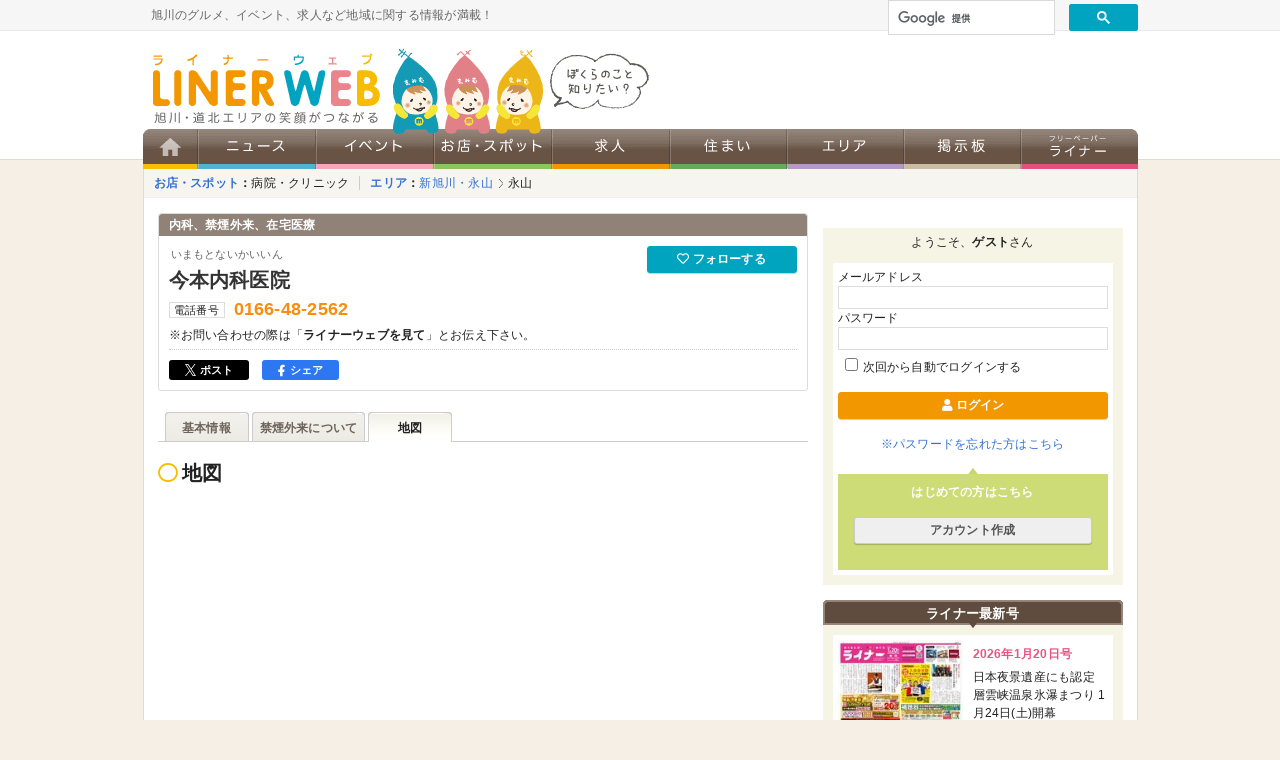

--- FILE ---
content_type: text/html; charset=UTF-8
request_url: https://www.liner.jp/medical/3626/map/
body_size: 8268
content:
<!DOCTYPE html><html><head><meta http-equiv="X-UA-Compatible" content="IE=edge"><meta charset="utf-8"><title>地図 - 今本内科医院 [ライナーウェブ]</title><meta name="description" content="総合内科です。地域の皆さまのかかりつけ医として働いております。 禁煙外来を併設しており、保険適用で禁煙治療が行えます。 また、当院は在宅医療にも力を入れています。14:00～15:00は訪問診療に充てています。 当院は時間を決めて発熱等外来を実施しています。 詳細は自治体HPをご..." /><meta name="keywords" content="旭川,グルメ,求人,生活情報,クチコミ,タウン情報,観光,クーポン,イベント,フリーペーパー,ライナー,コラム,転職,ラーメン,プレゼント,懸賞,ランチ" /><meta property="fb:page_id" content="272142039479015" /><meta property="og:locale" content="ja_JP" /><meta property="og:title" content="今本内科医院" /><meta property="og:type" content="website" /><meta property="og:url" content="http://www.liner.jp/medical/3626/" /><meta property="og:image" content="/images/spot/3626/3626_1.jpg" /><meta property="og:site_name" content="ライナーウェブ" /><meta name="twitter:card" content="summary_large_image" /><meta name="twitter:site" content="@LINER_asahikawa" /><meta name="author" content="株式会社ライナーネットワーク" /><meta http-equiv="Content-Style-Type" content="text/css" /><meta http-equiv="Content-Script-Type" content="text/javascript" /><meta name="SKYPE_TOOLBAR" content="SKYPE_TOOLBAR_PARSER_COMPATIBLE" /><link rel="alternate" media="handheld" href="/" /><link rel="shortcut icon" href="/favicon.ico" /><link rel="apple-touch-icon" href="/favicon.png" /><link rel="stylesheet" href="https://use.fontawesome.com/releases/v5.8.2/css/all.css" integrity="sha384-oS3vJWv+0UjzBfQzYUhtDYW+Pj2yciDJxpsK1OYPAYjqT085Qq/1cq5FLXAZQ7Ay" crossorigin="anonymous"><link rel="stylesheet" type="text/css" href="/css/style-bd4919e7c8.css" media="all" /><link rel="stylesheet" type="text/css" href="/css/spot.css?ver=enVravUo" media="all" />
<!-- Google tag (gtag.js) -->
<script async src="https://www.googletagmanager.com/gtag/js?id=G-ZFJS5N56G1"></script>
<script>
  window.dataLayer = window.dataLayer || [];
  function gtag(){dataLayer.push(arguments);}
  gtag('js', new Date());

  gtag('config', 'G-ZFJS5N56G1');
</script>

<!-- Clarity tag -->
<script type="text/javascript">
    (function(c,l,a,r,i,t,y){
        c[a]=c[a]||function(){(c[a].q=c[a].q||[]).push(arguments)};
        t=l.createElement(r);t.async=1;t.src="https://www.clarity.ms/tag/"+i;
        y=l.getElementsByTagName(r)[0];y.parentNode.insertBefore(t,y);
    })(window, document, "clarity", "script", "kxa8p6m841");
</script>

<script async='async' src='https://www.googletagservices.com/tag/js/gpt.js'></script>
<script>
  var googletag = googletag || {};
  googletag.cmd = googletag.cmd || [];
</script>
</head><body id="contents" class="s-medical"><!-- container --><div id="container" class="s-medical-detail"><!-- header --><header id="header" class="s-header"><p class="s-header__summary"><strong>旭川</strong>の<strong>グルメ</strong>、<strong>イベント</strong>、<strong>求人</strong>など地域に関する情報が満載！</p><div id="header-object">
    <script>
      (function() {
        var cx = '007453196926466966323:ohyzaig1n3e';
        var gcse = document.createElement('script');
        gcse.type = 'text/javascript';
        gcse.async = true;
        gcse.src = 'https://cse.google.com/cse.js?cx=' + cx;
        var s = document.getElementsByTagName('script')[0];
        s.parentNode.insertBefore(gcse, s);
      })();
    </script>
    <gcse:searchbox-only></gcse:searchbox-only>
    </div><p id="logo" class="s-header__logo"><a href="/"><img src="/images/hdr_logo-7976904de8.png" alt="旭川・道北エリアの魅力共有サイト　ライナーウェブ" /></a></p>
<script type='text/javascript'>
  googletag.cmd.push(function() {
    googletag.defineSlot('/5315926/フルバナー', [468, 60], 'div-gpt-ad-1468219710335-0').addService(googletag.pubads());
    googletag.pubads().enableSingleRequest();
    googletag.enableServices();
  });
</script>

<div id="header-banner">
  <!-- /5315926/フルバナー -->
  <div id='div-gpt-ad-1468219710335-0' style='height:60px; width:468px;'>
  <script type='text/javascript'>
  googletag.cmd.push(function() { googletag.display('div-gpt-ad-1468219710335-0'); });
  </script>
  </div>
</div>
<a class="s-header__mamimu" href="https://liner.co.jp/services/freepaper-liner/about-liner/mamimu/" target="_blank"><img alt="ぼくらのこと、知りたい？" src="/images/hdr_fukidasi-4ba2f75ffa.png"></a><ul id="nav" class="p-global-menu"><li><a href="/"><img src="/images/_header_nav_home.png?ver=enVravUo" alt="ホーム" class="hover" /></a></li><li id="nav-news"><a href="/news/"><img src="/images/_header_nav_news.png?ver=enVravUo" alt="ニュース" class="hover" /></a></li><li id="nav-event"><a href="/event/"><img src="/images/_header_nav_event.png?ver=enVravUo" alt="イベント" class="hover" /></a></li><li id="nav-spot"><a href="/spot/"><img src="/images/_header_nav_spot.png?ver=enVravUo" alt="お店・スポット" class="hover" /></a></li><li id="nav-job"><a href="https://liner-job.net/"><img src="/images/_header_nav_job.png?ver=enVravUo" alt="求人" class="hover" /></a></li><li id="nav-sumai"><a href="/sumai/"><img src="/images/_header_nav_sumai.png?ver=enVravUo" alt="住まい" class="hover" /></a></li><li id="nav-area"><a href="/area/"><img src="/images/_header_nav_area.png?ver=enVravUo" alt="エリア" class="hover" /></a></li><li id="nav-bbs"><a href="/bbs/"><img src="/images/_header_nav_bbs.png?ver=enVravUo" alt="掲示板" class="hover" /></a></li><li id="nav-column"><a href="/freepaper/"><img src="/images/_header_nav_freepaper.png?ver=enVravUo" alt="フリーペーパーライナー" class="hover" /></a></li></ul></header><!-- /header --><!-- content --><div id="content" class="s-article"><!-- topicpath --><div id="topicpath"><dl class="category"><dt><a href="/spot/">お店・スポット</a>：</dt><dd><ol><li class="last"><a href="/spot/medical/" property="item" typeof="WebPage"><span property="name">病院・クリニック</span></a></li></ol></dd></dl><dl class="area"><dt><a href="/area/">エリア</a>：</dt><dd><ol><li><a href="/area/4/">新旭川・永山</a></li><li class="last"><a href="/area/50/">永山</a></li></ol></dd></dl></div><!-- /topicpath --><!-- main --><main id="main" class="l-main s-spot-3626 s-spot-detail__map"><!-- spot-title --><div class="s-spot-detail__title"><p class="tagline"><strong>内科、禁煙外来、在宅医療</strong></p><div class="s-spot-detail__title-summary"><p class="ruby">いまもとないかいいん</p><p class="name"><strong>今本内科医院</strong></p><dl><dt>電話番号</dt><dd class="tel">0166-48-2562</dd></dl><p>※お問い合わせの際は「<strong>ライナーウェブを見て</strong>」とお伝え下さい。</p></div><div id="attribute"><script type="text/javascript" src="/js/vendor/jquery.favSpot.js"></script><a data-fancybox data-src="#loginWindow" href="javascript:void(0)" class="login c-button--primary c-button--small c-button--block"><i class="far fa-heart"></i> フォローする</a></div>
<script>(function(d, s, id) {
      var js, fjs = d.getElementsByTagName(s)[0];
      if (d.getElementById(id)) return;
      js = d.createElement(s); js.id = id;js.async = true;
      js.src = "//connect.facebook.net/ja_JP/sdk.js#xfbml=1&version=v2.6&appId=329025013803392";
      fjs.parentNode.insertBefore(js, fjs);
    }(document, 'script', 'facebook-jssdk'));
</script>

<div class="p-share"><ul class="p-share__items"><li class="p-share__item twitter"><a target="_blank" href="https://twitter.com/share?url=https://www.liner.jp/medical/3626/map/&text=地図 - 今本内科医院&hashtags=ライナーウェブ" class="twitter-share-button"><img src="/images/logo_x-white-ebe049882b.svg" alt="x"> ポスト</a></li><li class="p-share__item facebook"><a target="_blank" href="https://www.facebook.com/sharer/sharer.php?u=https://www.liner.jp/medical/3626/map/" class="facebook-share-button"><i class="fab fa-facebook-f"></i> シェア</a></li><li class="p-share__item facebook-like"><div id="fb-root"></div><div class="fb-like" style="padding:0;" data-href="https://www.liner.jp/medical/3626/map/" data-layout="button_count" data-action="like" data-size="small" data-show-faces="false" data-share="false"></div></li></ul></div></div><!-- /spot-title --><ul class="tabs ui-tabs-nav"><li class="top"><a href="/medical/3626/"><span>基本情報</span></a></li><li class="tabs-p"><a href="/medical/3626/2077/"><span>禁煙外来について</span></a></li><li class="tabs-m ui-tabs-selected"><a href="/medical/3626/map/"><span>地図</span></a></li></ul><h1 id="map" name="map" class="p-typo__headings-title u-mt1 u-mb1">地図</h1><div class="u-mb1"><iframe src="https://www.google.com/maps/embed/v1/place?key=AIzaSyAaa7NzMSY0LN99F2lSx0slkEt6nyaEVT0&zoom=16&q=43.81365832156307,142.43865725829085&center=43.81365832156307,142.43865725829085" width="650" height="400" frameborder="0" style="border:0" allowfullscreen></iframe></div><table id="summary" class="p-table-default"><tr><th scope="row">所在地</th><td><address>〒079-8412<br />旭川市永山2条20丁目7-10</address><a href="javascript:void(0)" onclick="window.open('http://maps.google.co.jp/maps?q='+encodeURI('43.81365832156307,142.43865725829085'));gtag('event', 'map', {'event_category': 'spot', 'event_label': '今本内科医院'});return false;" class="c-button--default c-button--xsmall c-button--xsmall u-mt05 u-mb05"><span class="icon-map-marker"></span> Googleマップで開く</a></td></tr><tr><th scope="row">TEL</th><td>0166-48-2562</td></tr><tr><th scope="row">受付時間</th><td>月・木<br />
9:00～18:00<br />
火・金<br />
9:00～17:00<br />
水・土<br />
9:00～12:00<br />
昼休13時〜14時<br />
受付時間は診療終了15分前。14時～15時(毎日)訪問診療。</td></tr><tr><th scope="row">休診日</th><td>日曜日・祝日・お盆</td></tr><tr><th scope="row">駐車場</th><td>有り</td></tr></table><!-- ad-bottom -->
<dl class="ad-bottom">
  <dt class="title"><span>PR</span><a href="/guide/ad.php">インターネット広告掲載はこちら »</a></dt>
  <dd class="description">
    
    <script>
      googletag.cmd.push(function() {
        googletag.defineSlot('/5315926/PC_レクタングル_記事下左', [300, 250], 'div-gpt-ad-1508836606667-0').addService(googletag.pubads());
        googletag.pubads().enableSingleRequest();
        googletag.enableServices();
      });
      googletag.cmd.push(function() {
        googletag.defineSlot('/5315926/PC_レクタングル_記事下右', [300, 250], 'div-gpt-ad-1508836651200-0').addService(googletag.pubads());
        googletag.pubads().enableSingleRequest();
        googletag.enableServices();
      });
    </script>
    <!-- /5315926/PC_レクタングル_記事下左 -->
    <div id='div-gpt-ad-1508836606667-0' style='height:250px; width:300px;'>
    <script>
    googletag.cmd.push(function() { googletag.display('div-gpt-ad-1508836606667-0'); });
    </script>
    </div>
    <!-- /5315926/PC_レクタングル_記事下右 -->
    <div id='div-gpt-ad-1508836651200-0' style='height:250px; width:300px;'>
    <script>
    googletag.cmd.push(function() { googletag.display('div-gpt-ad-1508836651200-0'); });
    </script>
    </div>
    
  </dd>
</dl>
<!-- /ad-bottom -->
<div id="loginWindow" style="display:none;"><form action="/session.php" method="post"><p>サービスをご利用するには会員登録が必要です。</p><h2 class="p-typo__headings-2">ログイン</h2><input type="hidden" name=cmd value="chk"><table class="p-table-default"><tr class="email"><th scope="row"><span><img src="/images/ico_require.png" width="30" height="16" alt="必須入力" /></span>メールアドレス</th><td><input type="text" name="mail" value="" /></td></tr><tr><th scope="row"><span><img src="/images/ico_require.png" width="30" height="16" alt="必須入力" /></span>パスワード</th><td><input type="password" name="pwd" value=""></td></tr></table><input type="hidden" name="cmd" value="chk" class="check"><p class="auto"><label><input type="checkbox" name="cookie" value="1" />次回から自動でログインする</label></p><p class="remind"><a href="/login/pwd_remind.php">※パスワードを忘れた方はこちら</a></p><br class="clear" /><p class="p-form__submit"><button class="c-button--submit">ログイン</button></p><h2 class="p-typo__headings-2">はじめての方はこちら</h2><p class="p-form__submit"><a href="/signup/" class="c-button--default">アカウント作成</a></p></form></div></main><!-- /main --><div id="sub" class="l-aside column"><div class="banner">
      
    <script>
      googletag.cmd.push(function() {
        googletag.defineSlot('/5315926/レクタングル', [[300, 600], [300, 250]], 'div-gpt-ad-1519617617186-0').addService(googletag.pubads());
        googletag.pubads().enableSingleRequest();
        googletag.enableServices();
      });
    </script>
    <!-- /5315926/レクタングル -->
    <div id='div-gpt-ad-1519617617186-0'>
    <script>
    googletag.cmd.push(function() { googletag.display('div-gpt-ad-1519617617186-0'); });
    </script>
    </div>
    
  </div><h3 id="member">ようこそ、<strong>ゲスト</strong>さん</h3><div class="box box-member"><form action="/session.php" method="post"><input type="hidden" name="cmd" value="chk" /><dl><dt>メールアドレス</dt><dd><input type="text" name="mail" value="" /></dd><dt>パスワード</dt><dd><input type="password" name="pwd" value="" /></dd></dl><p class="auto"><label><input type="checkbox" name="cookie" value="1" />次回から自動でログインする</label></p><p class="p-form__submit"><button class="c-button--submit c-button--small c-button--block"><i class="fa fa-user" aria-hidden="true"></i> ログイン</button></p><p class="remind"><a href="/login/pwd_remind.php">※パスワードを忘れた方はこちら</a></p></form><div id="box-signup"><h3>はじめての方はこちら</h3><p class="p-form__submit" style="padding: 0 1rem"><a href="/signup/" class="c-button--default c-button--small c-button--block">アカウント作成</a></p></div></div><h3 id="sub-freepaper" class="hds p-aside__freepaper-headings">ライナー最新号</h3><div class="box box-freepaper" style="margin: 0 0 15px;"><dl id="liner"><dt><a href="/freepaper/20260120/" target="_blank"><img src="/freepaper/20260120/page1/thumbnail.jpg" width="125" alt="2026年1月20日号" /></a></dt><dd><strong>2026年1月20日号</strong></dd><dd class="pickup">日本夜景遺産にも認定
層雲峡温泉氷瀑まつり
1月24日(土)開幕</dd><dd class="button"><a href="/freepaper/20260120/" target="_blank" class="c-button--submit c-button--small c-button--block"><i class="fa fa-search-plus"></i> 紙面を見る</a></dd></dl><ul><li><a href="/freepaper/#bn">バックナンバー</a></li><li><a href="https://liner.co.jp/shared/area-amount/" target="_blank" class="blank">配布エリア</a></li><li><a href="https://liner.co.jp/shared/area-amount/" target="_blank" class="blank">設置箇所</a></li></ul></div><h3 id="sub-pr" class="hds">ピックアップ</h3><div class="box box-pr"><dl class="p-aside__pickup-list"><dt class="p-aside__pickup-thumb"><a href="/news/article/44321/" onclick="gtag('event', 'aside', {'event_category': 'pickup', 'event_label': '注目グルメ'});"><img src="https://www.liner.jp/images/top/260120chumoku.webp" alt="注目グルメ" /></a></dt><dd class="p-aside__pickup-title"><a href="/news/article/44321/" onclick="gtag('event', 'aside', {'event_category': 'pickup', 'event_label': '注目グルメ'});">注目グルメ</a></dd><dd class="p-aside__pickup-description">定番から新作まで
ライナーが今注目する
お店の味はこれだ！</dd></dl><dl class="p-aside__pickup-list"><dt class="p-aside__pickup-thumb"><a href="/news/44218/" onclick="gtag('event', 'aside', {'event_category': 'pickup', 'event_label': '外食チェーン'});"><img src="https://www.liner.jp/images/top/260113cr.webp" alt="外食チェーン" /></a></dt><dd class="p-aside__pickup-title"><a href="/news/44218/" onclick="gtag('event', 'aside', {'event_category': 'pickup', 'event_label': '外食チェーン'});">外食チェーン</a></dd><dd class="p-aside__pickup-description">人気商品ランキング
上位3品をご紹介</dd></dl><dl class="p-aside__pickup-list"><dt class="p-aside__pickup-thumb"><a href="/news/article/44194/" onclick="gtag('event', 'aside', {'event_category': 'pickup', 'event_label': 'シネマの時間'});"><img src="https://www.liner.jp/images/top/260109cinema.webp" alt="シネマの時間" /></a></dt><dd class="p-aside__pickup-title"><a href="/news/article/44194/" onclick="gtag('event', 'aside', {'event_category': 'pickup', 'event_label': 'シネマの時間'});">シネマの時間</a></dd><dd class="p-aside__pickup-description">映画ライター･ケン坊が語る宇宙映画とそのみどころ</dd></dl><dl class="p-aside__pickup-list"><dt class="p-aside__pickup-thumb"><a href="/news/article/44108/" onclick="gtag('event', 'aside', {'event_category': 'pickup', 'event_label': '味な人'});"><img src="https://www.liner.jp/images/top/251219ajinahito.webp" alt="味な人" /></a></dt><dd class="p-aside__pickup-title"><a href="/news/article/44108/" onclick="gtag('event', 'aside', {'event_category': 'pickup', 'event_label': '味な人'});">味な人</a></dd><dd class="p-aside__pickup-description">北北海道で食に携わる人々の横顔をご紹介</dd></dl><dl class="p-aside__pickup-list"><dt class="p-aside__pickup-thumb"><a href="/news/article/43988/" onclick="gtag('event', 'aside', {'event_category': 'pickup', 'event_label': 'つくろう旬レシピ'});"><img src="https://www.liner.jp/images/top/251205recipe.webp" alt="つくろう旬レシピ" /></a></dt><dd class="p-aside__pickup-title"><a href="/news/article/43988/" onclick="gtag('event', 'aside', {'event_category': 'pickup', 'event_label': 'つくろう旬レシピ'});">つくろう旬レシピ</a></dd><dd class="p-aside__pickup-description">プロの料理人が教える季節の食材を使った絶品レシピをご紹介</dd></dl><dl class="p-aside__pickup-list"><dt class="p-aside__pickup-thumb"><a href="/news/series/monopirica/" onclick="gtag('event', 'aside', {'event_category': 'pickup', 'event_label': 'ものぴりか'});"><img src="https://www.liner.jp/images/top/monopirica230410.webp" alt="ものぴりか" /></a></dt><dd class="p-aside__pickup-title"><a href="/news/series/monopirica/" onclick="gtag('event', 'aside', {'event_category': 'pickup', 'event_label': 'ものぴりか'});">ものぴりか</a></dd><dd class="p-aside__pickup-description">ライナーが集めてきた
地元の素敵な品々を紹介します</dd></dl><dl class="p-aside__pickup-list"><dt class="p-aside__pickup-thumb"><a href="/sumai/" onclick="gtag('event', 'aside', {'event_category': 'pickup', 'event_label': '不動産情報'});"><img src="https://www.liner.jp/images/top/pickup_sumai.webp" alt="不動産情報" /></a></dt><dd class="p-aside__pickup-title"><a href="/sumai/" onclick="gtag('event', 'aside', {'event_category': 'pickup', 'event_label': '不動産情報'});">不動産情報</a></dd><dd class="p-aside__pickup-description">不動産・リフォーム等
住まいに関する情報を公開中</dd></dl><dl class="p-aside__pickup-list"><dt class="p-aside__pickup-thumb"><a href="/spot/coupon/" onclick="gtag('event', 'aside', {'event_category': 'pickup', 'event_label': 'クーポン'});"><img src="https://www.liner.jp/images/top/pickup_coupon.webp" alt="クーポン" /></a></dt><dd class="p-aside__pickup-title"><a href="/spot/coupon/" onclick="gtag('event', 'aside', {'event_category': 'pickup', 'event_label': 'クーポン'});">クーポン</a></dd><dd class="p-aside__pickup-description">お得なクーポンを公開中</dd></dl><dl class="p-aside__pickup-list"><dt class="p-aside__pickup-thumb"><a href="/spot/info/" onclick="gtag('event', 'aside', {'event_category': 'pickup', 'event_label': 'お知らせ'});"><img src="https://www.liner.jp/images/top/pickup_info.webp" alt="お知らせ" /></a></dt><dd class="p-aside__pickup-title"><a href="/spot/info/" onclick="gtag('event', 'aside', {'event_category': 'pickup', 'event_label': 'お知らせ'});">お知らせ</a></dd><dd class="p-aside__pickup-description">お店・スポットの
お知らせ</dd></dl><dl class="p-aside__pickup-list"><dt class="p-aside__pickup-thumb"><a href="/ramenmap/" onclick="gtag('event', 'aside', {'event_category': 'pickup', 'event_label': 'ラーメンマップ'});"><img src="https://www.liner.jp/images/top/pickup_ramenmap.webp" alt="ラーメンマップ" /></a></dt><dd class="p-aside__pickup-title"><a href="/ramenmap/" onclick="gtag('event', 'aside', {'event_category': 'pickup', 'event_label': 'ラーメンマップ'});">ラーメンマップ</a></dd><dd class="p-aside__pickup-description">ラーメン食べたいなぁ
そんなときは専用マップで探してみよう</dd></dl><dl class="p-aside__pickup-list"><dt class="p-aside__pickup-thumb"><a href="/news/open-close/" onclick="gtag('event', 'aside', {'event_category': 'pickup', 'event_label': '開店・移転・閉店'});"><img src="https://www.liner.jp/images/top/pickup_newopen.webp" alt="開店・移転・閉店" /></a></dt><dd class="p-aside__pickup-title"><a href="/news/open-close/" onclick="gtag('event', 'aside', {'event_category': 'pickup', 'event_label': '開店・移転・閉店'});">開店・移転・閉店</a></dd><dd class="p-aside__pickup-description">旭川市・近郊エリアの新店や創業などの話題。情報提供も歓迎！</dd></dl><dl class="p-aside__pickup-list"><dt class="p-aside__pickup-thumb"><a href="/astrology/" onclick="gtag('event', 'aside', {'event_category': 'pickup', 'event_label': '星占い'});"><img src="https://www.liner.jp/images/top/astrology_thumb.webp" alt="星占い" /></a></dt><dd class="p-aside__pickup-title"><a href="/astrology/" onclick="gtag('event', 'aside', {'event_category': 'pickup', 'event_label': '星占い'});">星占い</a></dd><dd class="p-aside__pickup-description">1/20〜26の星占い</dd></dl></div>
<div class="banner">

  <script>
    googletag.cmd.push(function() {
      googletag.defineSlot('/5315926/レクタングルB1', [300, 250], 'div-gpt-ad-1517370906078-0').addService(googletag.pubads());
      googletag.pubads().enableSingleRequest();
      googletag.enableServices();
    });
  </script>
  
  <!-- /5315926/レクタングルB1 -->
  <div id='div-gpt-ad-1517370906078-0'>
  <script>
  googletag.cmd.push(function() { googletag.display('div-gpt-ad-1517370906078-0'); });
  </script>
  </div>

</div>
<h3 id="ad" class="hds">広告掲載について</h3><div class="box box-ad"><ul><li><a href="https://liner.co.jp/services/freepaper-liner/" target="_blank">フリーペーパーに広告を掲載したい</a></li><li><a href="https://liner.co.jp/services/leaflet-posting/" target="_blank">チラシを折り込みたい</a></li><li><a href="/guide/ad.php">ライナーウェブに広告を掲載したい</a></li><li><a href="/spot/entry/">お店・スポット情報を掲載したい</a></li></ul></div></div></div><!-- /div#content -->
<p id="back-top"><a href="#container"><img src="/images/pagetop.png" alt="ページの最上段に戻る" /></a></p><footer id="footer" class="p-footer"><div id="footer-inner" class="p-footer__inner"><h2><img src="/images/footer_logo_linerweb.png" alt="ライナーウェブ" /></h2><div class="section-linerweb"><div class="section"><h3><a href="/news/">ニュース</a></h3><ul><li><a href="/news/odekake/">おでかけ</a></li><li><a href="/news/gourmet/">グルメ</a></li><li><a href="/news/life/">生活サービス</a></li><li><a href="/news/shopping/">ショッピング</a></li><li><a href="/news/matome/">まとめ</a></li></ul></div><div class="section"><h3>イベント</h3><ul style="padding-bottom: 15px;"><li><a href="/event/">今月開催イベント</a></li><li><a href="/event/guide.php">ご利用ガイド</a></li></ul></div><div class="section"><h3><a href="/spot/">お店・スポット</a></h3><ul><li><a href="/spot/gourmet/">グルメ</a></li><li><a href="/spot/learn/">学び</a></li><li><a href="/spot/living/">暮らし</a></li><li><a href="/spot/shopping/">ショッピング</a></li><li><a href="/spot/leisure/">レジャー・娯楽</a></li><li><a href="/spot/beauty/">美容・健康</a></li><li><a href="/spot/business/">ビジネス・経済</a></li><li><a href="/medical/">医療</a></li><li style="margin-top: 10px;"><a href="/spot/info/">お知らせ</a></li><li><a href="/spot/coupon/">クーポン</a></li></ul></div><div class="section"><h3><a href="https://liner-job.net/">求人</a></h3><ul><li><a href="https://liner-job.net/c1/">正社員</a></li><li><a href="https://liner-job.net/c2/">パート・アルバイト</a></li><li><a href="https://liner-job.net/c3/">人材派遣・紹介</a></li><li><a href="https://liner-job.net/c4/">ナイトワーク</a></li><li><a href="https://liner-job.net/c5/">委託・代理店・FC</a></li></ul></div><div class="section"><h3><a href="/area/">エリア</a></h3><ul><li><a href="/area/1/">旭川市</a></li><li><a href="/area/200/">上川中部</a></li><li><a href="/area/201/">上川南部</a></li><li><a href="/area/202/">上川北部</a></li><li><a href="/area/203/">空知</a></li><li><a href="/area/204/">留萌</a></li><li><a href="/area/205/">宗谷</a></li><li><a href="/area/206/">オホーツク</a></li></ul></div><br class="clear" /><div class="section"><h3><a href="/bbs/">掲示板</a></h3><ul><li><a href="/bbs/16/">売ります・あげます</a></li><li><a href="/bbs/17/">メンバー募集</a></li><li><a href="/bbs/25/">探しています</a></li><li><a href="/bbs/24/">お知らせ</a></li><li><a href="/bbs/guide.php">ご利用ガイド</a></li></ul></div><div class="section"><h3><a href="/sumai/">住まい</a></h3><ul><li><a href="/openhouse/">オープンハウス</a></li><li><a href="/sumai/buy/">買う</a></li><li><a href="/sumai/rent/">借りる</a></li><li><a href="/sumai/sell/">査定・相談</a></li><li><a href="/sumai/repair/">リフォーム(除排雪)</a></li></ul><h3 class="u-mt1"><a href="/benricho/">便利帳</a></h3></div><div class="section"><h3><a href="/freepaper/">フリーペーパー ライナー</a></h3><ul><li><a href="/feature/">特集・トレンド</a></li><li><a href="/column/">コラム</a></li><li><a href="/astrology/">星占い</a></li><li><a href="/kakei/">あさひかわ佳景</a></li></ul></div><div class="section"><h3><a href="/present/">プレゼント</a></h3><h3 class="u-mt1"><a href="/guide/siteinfo.php">サイトについて</a></h3><ul style="padding-bottom: 15px;"><li><a href="/guide/terms.php">利用規約</a></li><li><a href="/guide/faq.php">よくある質問</a></li><li><a href="/guide/terms_privacy.php">プライバシーポリシー</a></li></ul></div><div class="section"><h3>ウェブへのお問い合わせ</h3><ul><li><a href="/contact/">お問い合わせフォーム</a></li><li><a href="/spot/entry/">お店・スポット登録申請</a></li><li><a href="https://liner.co.jp/documents/" target="_blank">インターネット広告について</a></li></ul></div></div><h2 style="margin-top: 20px;"><img src="/images/footer_logo_liner.png" alt="フリーペーパー ライナー" /></h2><div class="section-liner"><div class="section-liner-section"><h3>フリーペーパー</h3><ul><li><a href="/freepaper/">最新号</a></li><li><a href="/freepaper/#bn">バックナンバー</a></li><li><a href="https://liner.co.jp/services/freepaper-liner/" target="_blank">媒体案内</a></li><li><a href="https://liner.co.jp/documents/" target="_blank">媒体資料</a></li></ul></div><div class="section-liner-section"><h3>会社情報</h3><ul><li><a href="https://liner.co.jp/company/company-information/" target="_blank">会社概要</a></li></ul></div><div class="section-liner-section" style="width: 300px;"><h3>フリーペーパーに関するお問い合わせ</h3><ul><li><a href="https://liner.co.jp/contact/" target="_blank">広告に関するお問い合わせ</a></li><li><a href="https://liner.co.jp/contact/" target="_blank">配布に関するお問い合わせ</a></li><li><a href="https://liner.co.jp/contact/request/" target="_blank">媒体資料請求</a></li></ul></div></div><dl><dt><a href="https://liner.co.jp/" target="_blank">株式会社ライナーネットワーク</a></dt><dd>〒070-0035　北海道旭川市5条通10丁目854-1TEL：0166-23-2006　FAX：0166-23-2009</dd></dl><p>&copy; Liner Network.Co.,Ltd All rights reserved.</p></div></footer></div><script src="https://ajax.googleapis.com/ajax/libs/jquery/3.7.1/jquery.min.js"></script><script src="https://code.jquery.com/jquery-migrate-3.5.2.js"></script><script type="text/javascript" src="/js/bundle-18e2ca9e60.desktop.js"></script><script type="text/javascript" src="/js/vendor/jquery.follow_spot.js"></script></body></html>

--- FILE ---
content_type: text/html; charset=utf-8
request_url: https://www.google.com/recaptcha/api2/aframe
body_size: 106
content:
<!DOCTYPE HTML><html><head><meta http-equiv="content-type" content="text/html; charset=UTF-8"></head><body><script nonce="WgQSU2Eoa8YXVs4ORpIIYA">/** Anti-fraud and anti-abuse applications only. See google.com/recaptcha */ try{var clients={'sodar':'https://pagead2.googlesyndication.com/pagead/sodar?'};window.addEventListener("message",function(a){try{if(a.source===window.parent){var b=JSON.parse(a.data);var c=clients[b['id']];if(c){var d=document.createElement('img');d.src=c+b['params']+'&rc='+(localStorage.getItem("rc::a")?sessionStorage.getItem("rc::b"):"");window.document.body.appendChild(d);sessionStorage.setItem("rc::e",parseInt(sessionStorage.getItem("rc::e")||0)+1);localStorage.setItem("rc::h",'1768850361422');}}}catch(b){}});window.parent.postMessage("_grecaptcha_ready", "*");}catch(b){}</script></body></html>